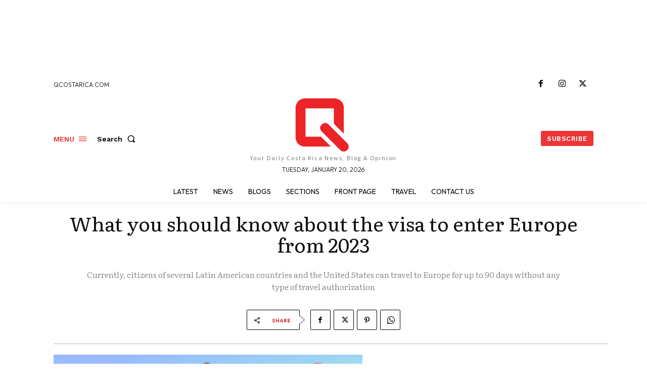

--- FILE ---
content_type: text/html; charset=utf-8
request_url: https://www.google.com/recaptcha/api2/aframe
body_size: 267
content:
<!DOCTYPE HTML><html><head><meta http-equiv="content-type" content="text/html; charset=UTF-8"></head><body><script nonce="-k3SXvwpoZy-kByahOHt9g">/** Anti-fraud and anti-abuse applications only. See google.com/recaptcha */ try{var clients={'sodar':'https://pagead2.googlesyndication.com/pagead/sodar?'};window.addEventListener("message",function(a){try{if(a.source===window.parent){var b=JSON.parse(a.data);var c=clients[b['id']];if(c){var d=document.createElement('img');d.src=c+b['params']+'&rc='+(localStorage.getItem("rc::a")?sessionStorage.getItem("rc::b"):"");window.document.body.appendChild(d);sessionStorage.setItem("rc::e",parseInt(sessionStorage.getItem("rc::e")||0)+1);localStorage.setItem("rc::h",'1768949346362');}}}catch(b){}});window.parent.postMessage("_grecaptcha_ready", "*");}catch(b){}</script></body></html>

--- FILE ---
content_type: application/javascript; charset=utf-8
request_url: https://fundingchoicesmessages.google.com/f/AGSKWxU8rXK1bjQQWNsfbD8-oNrEQ0J3_db-ylzRzPdc8Dm69WuVp3ORt4kPSTtDKCO3vIpMe3niyCmxVHjtvwBF7NQPm8EF0uBhm-ZqeuG6gzpPWH3KJ3j6UasYPm8Ad8bX57lQL49csWTF-dU6iQvtLsTAvKksVVNaT_sH6z7HFVtN9tIepq8shyko7S7T/_/house_ad-/topadheader.-ad-iframe..tz/ads//ads/rail-
body_size: -1288
content:
window['de6ec95a-7fd8-4ee4-a5a2-b22848c97db1'] = true;